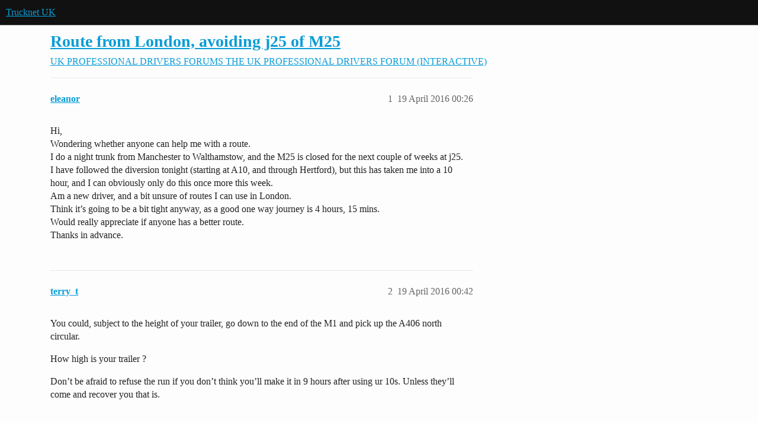

--- FILE ---
content_type: text/html; charset=utf-8
request_url: https://www.trucknetuk.com/t/route-from-london-avoiding-j25-of-m25/118127
body_size: 6040
content:
<!DOCTYPE html>
<html lang="en-GB">
  <head>
    <meta charset="utf-8">
    <title>Route from London, avoiding j25 of M25 - THE UK PROFESSIONAL DRIVERS FORUM (INTERACTIVE) - Trucknet UK</title>
    <meta name="description" content="Hi, 
Wondering whether anyone can help me with a route. 
I do a night trunk from Manchester to Walthamstow, and the M25 is closed for the next couple of weeks at j25. 
I have followed the diversion tonight (starting at A&amp;hellip;">
    <meta name="generator" content="Discourse 2026.1.0-latest - https://github.com/discourse/discourse version f8f53ac5e8e4348ae308fcddc078766463d5e5f3">
<link rel="icon" type="image/png" href="https://europe1.discourse-cdn.com/flex013/uploads/trucknetuk/optimized/1X/c580e172387b97af19fab752275f51554b341ed3_2_32x32.png">
<link rel="apple-touch-icon" type="image/png" href="https://europe1.discourse-cdn.com/flex013/uploads/trucknetuk/optimized/1X/c580e172387b97af19fab752275f51554b341ed3_2_180x180.png">
<meta name="theme-color" media="(prefers-color-scheme: light)" content="#111111">
<meta name="theme-color" media="(prefers-color-scheme: dark)" content="#111111">

<meta name="color-scheme" content="light dark">

<meta name="viewport" content="width=device-width, initial-scale=1.0, minimum-scale=1.0, viewport-fit=cover">
<link rel="canonical" href="https://www.trucknetuk.com/t/route-from-london-avoiding-j25-of-m25/118127" />


<link rel="search" type="application/opensearchdescription+xml" href="https://www.trucknetuk.com/opensearch.xml" title="Trucknet UK Search">

    
    <link href="https://dub1.discourse-cdn.com/flex013/stylesheets/color_definitions_trucknet_7_1_739055dcff411e1c45e718f458a43f231c773c32.css?__ws=www.trucknetuk.com" media="(prefers-color-scheme: light)" rel="stylesheet" class="light-scheme" data-scheme-id="7"/><link href="https://dub1.discourse-cdn.com/flex013/stylesheets/color_definitions_dark_1_1_91443df9add1b7ff0f1b11448fb1eba04b554490.css?__ws=www.trucknetuk.com" media="(prefers-color-scheme: dark)" rel="stylesheet" class="dark-scheme" data-scheme-id="1"/>

<link href="https://dub1.discourse-cdn.com/flex013/stylesheets/common_fa4ec43782a7856ca140c3bf9809a7de83cf0af1.css?__ws=www.trucknetuk.com" media="all" rel="stylesheet" data-target="common"  />

  <link href="https://dub1.discourse-cdn.com/flex013/stylesheets/mobile_fa4ec43782a7856ca140c3bf9809a7de83cf0af1.css?__ws=www.trucknetuk.com" media="(max-width: 39.99999rem)" rel="stylesheet" data-target="mobile"  />
  <link href="https://dub1.discourse-cdn.com/flex013/stylesheets/desktop_fa4ec43782a7856ca140c3bf9809a7de83cf0af1.css?__ws=www.trucknetuk.com" media="(min-width: 40rem)" rel="stylesheet" data-target="desktop"  />



    <link href="https://dub1.discourse-cdn.com/flex013/stylesheets/automation_fa4ec43782a7856ca140c3bf9809a7de83cf0af1.css?__ws=www.trucknetuk.com" media="all" rel="stylesheet" data-target="automation"  />
    <link href="https://dub1.discourse-cdn.com/flex013/stylesheets/chat_fa4ec43782a7856ca140c3bf9809a7de83cf0af1.css?__ws=www.trucknetuk.com" media="all" rel="stylesheet" data-target="chat"  />
    <link href="https://dub1.discourse-cdn.com/flex013/stylesheets/checklist_fa4ec43782a7856ca140c3bf9809a7de83cf0af1.css?__ws=www.trucknetuk.com" media="all" rel="stylesheet" data-target="checklist"  />
    <link href="https://dub1.discourse-cdn.com/flex013/stylesheets/discourse-adplugin_fa4ec43782a7856ca140c3bf9809a7de83cf0af1.css?__ws=www.trucknetuk.com" media="all" rel="stylesheet" data-target="discourse-adplugin"  />
    <link href="https://dub1.discourse-cdn.com/flex013/stylesheets/discourse-ai_fa4ec43782a7856ca140c3bf9809a7de83cf0af1.css?__ws=www.trucknetuk.com" media="all" rel="stylesheet" data-target="discourse-ai"  />
    <link href="https://dub1.discourse-cdn.com/flex013/stylesheets/discourse-cakeday_fa4ec43782a7856ca140c3bf9809a7de83cf0af1.css?__ws=www.trucknetuk.com" media="all" rel="stylesheet" data-target="discourse-cakeday"  />
    <link href="https://dub1.discourse-cdn.com/flex013/stylesheets/discourse-data-explorer_fa4ec43782a7856ca140c3bf9809a7de83cf0af1.css?__ws=www.trucknetuk.com" media="all" rel="stylesheet" data-target="discourse-data-explorer"  />
    <link href="https://dub1.discourse-cdn.com/flex013/stylesheets/discourse-details_fa4ec43782a7856ca140c3bf9809a7de83cf0af1.css?__ws=www.trucknetuk.com" media="all" rel="stylesheet" data-target="discourse-details"  />
    <link href="https://dub1.discourse-cdn.com/flex013/stylesheets/discourse-github_fa4ec43782a7856ca140c3bf9809a7de83cf0af1.css?__ws=www.trucknetuk.com" media="all" rel="stylesheet" data-target="discourse-github"  />
    <link href="https://dub1.discourse-cdn.com/flex013/stylesheets/discourse-lazy-videos_fa4ec43782a7856ca140c3bf9809a7de83cf0af1.css?__ws=www.trucknetuk.com" media="all" rel="stylesheet" data-target="discourse-lazy-videos"  />
    <link href="https://dub1.discourse-cdn.com/flex013/stylesheets/discourse-local-dates_fa4ec43782a7856ca140c3bf9809a7de83cf0af1.css?__ws=www.trucknetuk.com" media="all" rel="stylesheet" data-target="discourse-local-dates"  />
    <link href="https://dub1.discourse-cdn.com/flex013/stylesheets/discourse-narrative-bot_fa4ec43782a7856ca140c3bf9809a7de83cf0af1.css?__ws=www.trucknetuk.com" media="all" rel="stylesheet" data-target="discourse-narrative-bot"  />
    <link href="https://dub1.discourse-cdn.com/flex013/stylesheets/discourse-policy_fa4ec43782a7856ca140c3bf9809a7de83cf0af1.css?__ws=www.trucknetuk.com" media="all" rel="stylesheet" data-target="discourse-policy"  />
    <link href="https://dub1.discourse-cdn.com/flex013/stylesheets/discourse-presence_fa4ec43782a7856ca140c3bf9809a7de83cf0af1.css?__ws=www.trucknetuk.com" media="all" rel="stylesheet" data-target="discourse-presence"  />
    <link href="https://dub1.discourse-cdn.com/flex013/stylesheets/discourse-reactions_fa4ec43782a7856ca140c3bf9809a7de83cf0af1.css?__ws=www.trucknetuk.com" media="all" rel="stylesheet" data-target="discourse-reactions"  />
    <link href="https://dub1.discourse-cdn.com/flex013/stylesheets/discourse-templates_fa4ec43782a7856ca140c3bf9809a7de83cf0af1.css?__ws=www.trucknetuk.com" media="all" rel="stylesheet" data-target="discourse-templates"  />
    <link href="https://dub1.discourse-cdn.com/flex013/stylesheets/discourse-topic-voting_fa4ec43782a7856ca140c3bf9809a7de83cf0af1.css?__ws=www.trucknetuk.com" media="all" rel="stylesheet" data-target="discourse-topic-voting"  />
    <link href="https://dub1.discourse-cdn.com/flex013/stylesheets/footnote_fa4ec43782a7856ca140c3bf9809a7de83cf0af1.css?__ws=www.trucknetuk.com" media="all" rel="stylesheet" data-target="footnote"  />
    <link href="https://dub1.discourse-cdn.com/flex013/stylesheets/hosted-site_fa4ec43782a7856ca140c3bf9809a7de83cf0af1.css?__ws=www.trucknetuk.com" media="all" rel="stylesheet" data-target="hosted-site"  />
    <link href="https://dub1.discourse-cdn.com/flex013/stylesheets/poll_fa4ec43782a7856ca140c3bf9809a7de83cf0af1.css?__ws=www.trucknetuk.com" media="all" rel="stylesheet" data-target="poll"  />
    <link href="https://dub1.discourse-cdn.com/flex013/stylesheets/spoiler-alert_fa4ec43782a7856ca140c3bf9809a7de83cf0af1.css?__ws=www.trucknetuk.com" media="all" rel="stylesheet" data-target="spoiler-alert"  />
    <link href="https://dub1.discourse-cdn.com/flex013/stylesheets/chat_mobile_fa4ec43782a7856ca140c3bf9809a7de83cf0af1.css?__ws=www.trucknetuk.com" media="(max-width: 39.99999rem)" rel="stylesheet" data-target="chat_mobile"  />
    <link href="https://dub1.discourse-cdn.com/flex013/stylesheets/discourse-ai_mobile_fa4ec43782a7856ca140c3bf9809a7de83cf0af1.css?__ws=www.trucknetuk.com" media="(max-width: 39.99999rem)" rel="stylesheet" data-target="discourse-ai_mobile"  />
    <link href="https://dub1.discourse-cdn.com/flex013/stylesheets/discourse-reactions_mobile_fa4ec43782a7856ca140c3bf9809a7de83cf0af1.css?__ws=www.trucknetuk.com" media="(max-width: 39.99999rem)" rel="stylesheet" data-target="discourse-reactions_mobile"  />
    <link href="https://dub1.discourse-cdn.com/flex013/stylesheets/discourse-topic-voting_mobile_fa4ec43782a7856ca140c3bf9809a7de83cf0af1.css?__ws=www.trucknetuk.com" media="(max-width: 39.99999rem)" rel="stylesheet" data-target="discourse-topic-voting_mobile"  />
    <link href="https://dub1.discourse-cdn.com/flex013/stylesheets/chat_desktop_fa4ec43782a7856ca140c3bf9809a7de83cf0af1.css?__ws=www.trucknetuk.com" media="(min-width: 40rem)" rel="stylesheet" data-target="chat_desktop"  />
    <link href="https://dub1.discourse-cdn.com/flex013/stylesheets/discourse-ai_desktop_fa4ec43782a7856ca140c3bf9809a7de83cf0af1.css?__ws=www.trucknetuk.com" media="(min-width: 40rem)" rel="stylesheet" data-target="discourse-ai_desktop"  />
    <link href="https://dub1.discourse-cdn.com/flex013/stylesheets/discourse-reactions_desktop_fa4ec43782a7856ca140c3bf9809a7de83cf0af1.css?__ws=www.trucknetuk.com" media="(min-width: 40rem)" rel="stylesheet" data-target="discourse-reactions_desktop"  />
    <link href="https://dub1.discourse-cdn.com/flex013/stylesheets/discourse-topic-voting_desktop_fa4ec43782a7856ca140c3bf9809a7de83cf0af1.css?__ws=www.trucknetuk.com" media="(min-width: 40rem)" rel="stylesheet" data-target="discourse-topic-voting_desktop"  />
    <link href="https://dub1.discourse-cdn.com/flex013/stylesheets/poll_desktop_fa4ec43782a7856ca140c3bf9809a7de83cf0af1.css?__ws=www.trucknetuk.com" media="(min-width: 40rem)" rel="stylesheet" data-target="poll_desktop"  />

  <link href="https://dub1.discourse-cdn.com/flex013/stylesheets/common_theme_3_ee4fe908c15bb86c56d83eee286b797e331d12d6.css?__ws=www.trucknetuk.com" media="all" rel="stylesheet" data-target="common_theme" data-theme-id="3" data-theme-name="category banners"/>
<link href="https://dub1.discourse-cdn.com/flex013/stylesheets/common_theme_1_ec8cecb6c1888aaa0c77d96e6550c4d2f25c2038.css?__ws=www.trucknetuk.com" media="all" rel="stylesheet" data-target="common_theme" data-theme-id="1" data-theme-name="default"/>
    
    

    <script defer="" src="https://dub1.discourse-cdn.com/flex013/theme-javascripts/b239d71de6cdb9010aea34f83bcd26788c0f883a.js?__ws=www.trucknetuk.com" data-theme-id="1" nonce="MRXoFmB34t8vED1MIT0XhpxtJ"></script>

<script defer="" src="https://dub1.discourse-cdn.com/flex013/theme-javascripts/cf98a58f6769f68d2936d9f89abaa759238411cf.js?__ws=www.trucknetuk.com" data-theme-id="1" nonce="MRXoFmB34t8vED1MIT0XhpxtJ"></script>








    
        <link rel="alternate nofollow" type="application/rss+xml" title="RSS feed of &#39;Route from London, avoiding j25 of M25&#39;" href="https://www.trucknetuk.com/t/route-from-london-avoiding-j25-of-m25/118127.rss" />
    <meta property="og:site_name" content="Trucknet UK" />
<meta property="og:type" content="website" />
<meta name="twitter:card" content="summary" />
<meta name="twitter:image" content="https://europe1.discourse-cdn.com/flex013/uploads/trucknetuk/original/1X/c580e172387b97af19fab752275f51554b341ed3.png" />
<meta property="og:image" content="https://europe1.discourse-cdn.com/flex013/uploads/trucknetuk/original/1X/c580e172387b97af19fab752275f51554b341ed3.png" />
<meta property="og:url" content="https://www.trucknetuk.com/t/route-from-london-avoiding-j25-of-m25/118127" />
<meta name="twitter:url" content="https://www.trucknetuk.com/t/route-from-london-avoiding-j25-of-m25/118127" />
<meta property="og:title" content="Route from London, avoiding j25 of M25" />
<meta name="twitter:title" content="Route from London, avoiding j25 of M25" />
<meta property="og:description" content="Hi,  Wondering whether anyone can help me with a route.  I do a night trunk from Manchester to Walthamstow, and the M25 is closed for the next couple of weeks at j25.  I have followed the diversion tonight (starting at A10, and through Hertford), but this has taken me into a 10 hour, and I can obviously only do this once more this week.  Am a new driver, and a bit unsure of routes I can use in London.  Think it’s going to be a bit tight anyway, as a good one way journey is 4 hours, 15 mins.  Wou..." />
<meta name="twitter:description" content="Hi,  Wondering whether anyone can help me with a route.  I do a night trunk from Manchester to Walthamstow, and the M25 is closed for the next couple of weeks at j25.  I have followed the diversion tonight (starting at A10, and through Hertford), but this has taken me into a 10 hour, and I can obviously only do this once more this week.  Am a new driver, and a bit unsure of routes I can use in London.  Think it’s going to be a bit tight anyway, as a good one way journey is 4 hours, 15 mins.  Wou..." />
<meta property="og:article:section" content="UK PROFESSIONAL DRIVERS FORUMS" />
<meta property="og:article:section:color" content="111111" />
<meta property="og:article:section" content="THE UK PROFESSIONAL DRIVERS FORUM (INTERACTIVE)" />
<meta property="og:article:section:color" content="F1592A" />
<meta property="article:published_time" content="2016-04-19T00:26:43+00:00" />
<meta property="og:ignore_canonical" content="true" />


    
  </head>
  <body class="crawler ">
    
    <header>
  <a href="/">Trucknet UK</a>
</header>

    <div id="main-outlet" class="wrap" role="main">
        <div id="topic-title">
    <h1>
      <a href="/t/route-from-london-avoiding-j25-of-m25/118127">Route from London, avoiding j25 of M25</a>
    </h1>

      <div class="topic-category" itemscope itemtype="http://schema.org/BreadcrumbList">
          <span itemprop="itemListElement" itemscope itemtype="http://schema.org/ListItem">
            <a href="/c/uk-professional-drivers-forums/29" class="badge-wrapper bullet" itemprop="item">
              <span class='badge-category-bg' style='background-color: #111111'></span>
              <span class='badge-category clear-badge'>
                <span class='category-name' itemprop='name'>UK PROFESSIONAL DRIVERS FORUMS</span>
              </span>
            </a>
            <meta itemprop="position" content="1" />
          </span>
          <span itemprop="itemListElement" itemscope itemtype="http://schema.org/ListItem">
            <a href="/c/uk-professional-drivers-forums/the-uk-professional-drivers-forum-interactive/15" class="badge-wrapper bullet" itemprop="item">
              <span class='badge-category-bg' style='background-color: #F1592A'></span>
              <span class='badge-category clear-badge'>
                <span class='category-name' itemprop='name'>THE UK PROFESSIONAL DRIVERS FORUM (INTERACTIVE)</span>
              </span>
            </a>
            <meta itemprop="position" content="2" />
          </span>
      </div>

  </div>

  

    <div itemscope itemtype='http://schema.org/DiscussionForumPosting'>
      <meta itemprop='headline' content='Route from London, avoiding j25 of M25'>
      <link itemprop='url' href='https://www.trucknetuk.com/t/route-from-london-avoiding-j25-of-m25/118127'>
      <meta itemprop='datePublished' content='2016-04-19T00:26:43Z'>
        <meta itemprop='articleSection' content='THE UK PROFESSIONAL DRIVERS FORUM (INTERACTIVE)'>
      <meta itemprop='keywords' content=''>
      <div itemprop='publisher' itemscope itemtype="http://schema.org/Organization">
        <meta itemprop='name' content='DVV Media International'>
          <div itemprop='logo' itemscope itemtype="http://schema.org/ImageObject">
            <meta itemprop='url' content='https://europe1.discourse-cdn.com/flex013/uploads/trucknetuk/original/1X/750cb152c9725c6b5734ebb5b6f1a312fe2f452e.png'>
          </div>
      </div>


          <div id='post_1'  class='topic-body crawler-post'>
            <div class='crawler-post-meta'>
              <span class="creator" itemprop="author" itemscope itemtype="http://schema.org/Person">
                <a itemprop="url" rel='nofollow' href='https://www.trucknetuk.com/u/eleanor'><span itemprop='name'>eleanor</span></a>
                
              </span>

                <link itemprop="mainEntityOfPage" href="https://www.trucknetuk.com/t/route-from-london-avoiding-j25-of-m25/118127">


              <span class="crawler-post-infos">
                  <time  datetime='2016-04-19T00:26:43Z' class='post-time'>
                    19 April 2016 00:26
                  </time>
                  <meta itemprop='dateModified' content='2016-04-19T00:26:43Z'>
              <span itemprop='position'>1</span>
              </span>
            </div>
            <div class='post' itemprop='text'>
              <p>Hi,<br>
Wondering whether anyone can help me with a route.<br>
I do a night trunk from Manchester to Walthamstow, and the M25 is closed for the next couple of weeks at j25.<br>
I have followed the diversion tonight (starting at A10, and through Hertford), but this has taken me into a 10 hour, and I can obviously only do this once more this week.<br>
Am a new driver, and a bit unsure of routes I can use in London.<br>
Think it’s going to be a bit tight anyway, as a good one way journey is 4 hours, 15 mins.<br>
Would really appreciate if anyone has a better route.<br>
Thanks in advance.</p>
            </div>

            <div itemprop="interactionStatistic" itemscope itemtype="http://schema.org/InteractionCounter">
              <meta itemprop="interactionType" content="http://schema.org/LikeAction"/>
              <meta itemprop="userInteractionCount" content="0" />
              <span class='post-likes'></span>
            </div>


            
          </div>
          <div id='post_2' itemprop='comment' itemscope itemtype='http://schema.org/Comment' class='topic-body crawler-post'>
            <div class='crawler-post-meta'>
              <span class="creator" itemprop="author" itemscope itemtype="http://schema.org/Person">
                <a itemprop="url" rel='nofollow' href='https://www.trucknetuk.com/u/terry_t'><span itemprop='name'>terry_t</span></a>
                
              </span>



              <span class="crawler-post-infos">
                  <time itemprop='datePublished' datetime='2016-04-19T00:42:27Z' class='post-time'>
                    19 April 2016 00:42
                  </time>
                  <meta itemprop='dateModified' content='2016-04-19T00:42:27Z'>
              <span itemprop='position'>2</span>
              </span>
            </div>
            <div class='post' itemprop='text'>
              <p>You could, subject to the height of your trailer, go down to the end of the M1 and pick up the A406 north circular.</p>
<p>How high is your trailer ?</p>
<p>Don’t be afraid to refuse the run if you don’t think you’ll make it in 9 hours after using ur 10s. Unless they’ll come and recover you that is.</p>
            </div>

            <div itemprop="interactionStatistic" itemscope itemtype="http://schema.org/InteractionCounter">
              <meta itemprop="interactionType" content="http://schema.org/LikeAction"/>
              <meta itemprop="userInteractionCount" content="0" />
              <span class='post-likes'></span>
            </div>


            
          </div>
          <div id='post_3' itemprop='comment' itemscope itemtype='http://schema.org/Comment' class='topic-body crawler-post'>
            <div class='crawler-post-meta'>
              <span class="creator" itemprop="author" itemscope itemtype="http://schema.org/Person">
                <a itemprop="url" rel='nofollow' href='https://www.trucknetuk.com/u/eleanor'><span itemprop='name'>eleanor</span></a>
                
              </span>



              <span class="crawler-post-infos">
                  <time itemprop='datePublished' datetime='2016-04-19T00:53:16Z' class='post-time'>
                    19 April 2016 00:53
                  </time>
                  <meta itemprop='dateModified' content='2016-04-19T00:53:16Z'>
              <span itemprop='position'>3</span>
              </span>
            </div>
            <div class='post' itemprop='text'>
              <p>I’m running at 14’9".<br>
It’s only on the return to Manchester that I’ll need it. Will give that route a go tomorrow, but will let the boss that they might need to get somebody else to do the route for the rest of the week - I’m pretty sure there is an M1 closure towards the end of the week, and they’ll probably be something else on the m6, between 18 and 21.<br>
The boss is good, so it won’t be a problem - just trying to check alternatives first.<br>
Thank you very much for your help.</p>
            </div>

            <div itemprop="interactionStatistic" itemscope itemtype="http://schema.org/InteractionCounter">
              <meta itemprop="interactionType" content="http://schema.org/LikeAction"/>
              <meta itemprop="userInteractionCount" content="0" />
              <span class='post-likes'></span>
            </div>


            
          </div>
          <div id='post_4' itemprop='comment' itemscope itemtype='http://schema.org/Comment' class='topic-body crawler-post'>
            <div class='crawler-post-meta'>
              <span class="creator" itemprop="author" itemscope itemtype="http://schema.org/Person">
                <a itemprop="url" rel='nofollow' href='https://www.trucknetuk.com/u/sedriver'><span itemprop='name'>sedriver</span></a>
                
              </span>



              <span class="crawler-post-infos">
                  <time itemprop='datePublished' datetime='2016-04-19T01:50:23Z' class='post-time'>
                    19 April 2016 01:50
                  </time>
                  <meta itemprop='dateModified' content='2016-04-19T01:50:23Z'>
              <span itemprop='position'>4</span>
              </span>
            </div>
            <div class='post' itemprop='text'>
              <p>On a night run, I’d be going straight down the M1 then A406 E/B to Walthamstow anyway, providing you are under 15’6" (4.7M)</p>
            </div>

            <div itemprop="interactionStatistic" itemscope itemtype="http://schema.org/InteractionCounter">
              <meta itemprop="interactionType" content="http://schema.org/LikeAction"/>
              <meta itemprop="userInteractionCount" content="0" />
              <span class='post-likes'></span>
            </div>


            
          </div>
          <div id='post_5' itemprop='comment' itemscope itemtype='http://schema.org/Comment' class='topic-body crawler-post'>
            <div class='crawler-post-meta'>
              <span class="creator" itemprop="author" itemscope itemtype="http://schema.org/Person">
                <a itemprop="url" rel='nofollow' href='https://www.trucknetuk.com/u/f-reds'><span itemprop='name'>f-reds</span></a>
                
              </span>



              <span class="crawler-post-infos">
                  <time itemprop='datePublished' datetime='2016-04-19T03:32:23Z' class='post-time'>
                    19 April 2016 03:32
                  </time>
                  <meta itemprop='dateModified' content='2016-04-19T03:32:23Z'>
              <span itemprop='position'>5</span>
              </span>
            </div>
            <div class='post' itemprop='text'>
              <blockquote>
<p>SEDriver:<br>
On a night run, I’d be going straight down the M1 then A406 E/B to Walthamstow anyway, providing you are under 15’6" (4.7M)</p>
</blockquote>
<p>+1 shouldn’t add significantly to your time either I wouldn’t have thought.</p>
            </div>

            <div itemprop="interactionStatistic" itemscope itemtype="http://schema.org/InteractionCounter">
              <meta itemprop="interactionType" content="http://schema.org/LikeAction"/>
              <meta itemprop="userInteractionCount" content="0" />
              <span class='post-likes'></span>
            </div>


            
          </div>
          <div id='post_6' itemprop='comment' itemscope itemtype='http://schema.org/Comment' class='topic-body crawler-post'>
            <div class='crawler-post-meta'>
              <span class="creator" itemprop="author" itemscope itemtype="http://schema.org/Person">
                <a itemprop="url" rel='nofollow' href='https://www.trucknetuk.com/u/immigrant'><span itemprop='name'>immigrant</span></a>
                
              </span>



              <span class="crawler-post-infos">
                  <time itemprop='datePublished' datetime='2016-04-19T04:12:51Z' class='post-time'>
                    19 April 2016 04:12
                  </time>
                  <meta itemprop='dateModified' content='2016-04-19T04:12:51Z'>
              <span itemprop='position'>6</span>
              </span>
            </div>
            <div class='post' itemprop='text'>
              <p>fastest Route may be Man/ste B/ham-M40-A40-North Circular</p>
            </div>

            <div itemprop="interactionStatistic" itemscope itemtype="http://schema.org/InteractionCounter">
              <meta itemprop="interactionType" content="http://schema.org/LikeAction"/>
              <meta itemprop="userInteractionCount" content="0" />
              <span class='post-likes'></span>
            </div>


            
          </div>
          <div id='post_7' itemprop='comment' itemscope itemtype='http://schema.org/Comment' class='topic-body crawler-post'>
            <div class='crawler-post-meta'>
              <span class="creator" itemprop="author" itemscope itemtype="http://schema.org/Person">
                <a itemprop="url" rel='nofollow' href='https://www.trucknetuk.com/u/ovlov_jay'><span itemprop='name'>ovlov_jay</span></a>
                
              </span>



              <span class="crawler-post-infos">
                  <time itemprop='datePublished' datetime='2016-04-19T04:18:41Z' class='post-time'>
                    19 April 2016 04:18
                  </time>
                  <meta itemprop='dateModified' content='2016-04-19T04:18:41Z'>
              <span itemprop='position'>7</span>
              </span>
            </div>
            <div class='post' itemprop='text'>
              <blockquote>
<p>Immigrant:<br>
fastest Route may be Man/ste B/ham-M40-A50-North Circular</p>
</blockquote>
<p>Think you mean the A40. Always use the A406 overnight for east London to the north routes. Quickest by far</p>
            </div>

            <div itemprop="interactionStatistic" itemscope itemtype="http://schema.org/InteractionCounter">
              <meta itemprop="interactionType" content="http://schema.org/LikeAction"/>
              <meta itemprop="userInteractionCount" content="0" />
              <span class='post-likes'></span>
            </div>


            
          </div>
          <div id='post_8' itemprop='comment' itemscope itemtype='http://schema.org/Comment' class='topic-body crawler-post'>
            <div class='crawler-post-meta'>
              <span class="creator" itemprop="author" itemscope itemtype="http://schema.org/Person">
                <a itemprop="url" rel='nofollow' href='https://www.trucknetuk.com/u/immigrant'><span itemprop='name'>immigrant</span></a>
                
              </span>



              <span class="crawler-post-infos">
                  <time itemprop='datePublished' datetime='2016-04-19T06:18:06Z' class='post-time'>
                    19 April 2016 06:18
                  </time>
                  <meta itemprop='dateModified' content='2016-04-19T06:18:06Z'>
              <span itemprop='position'>8</span>
              </span>
            </div>
            <div class='post' itemprop='text'>
              <blockquote>
<p>OVLOV JAY:</p>
<blockquote>
<p>Immigrant:<br>
fastest Route may be Man/ste B/ham-M40-A40-North Circular</p>
</blockquote>
<p>Think you mean the A40. Always use the A406 overnight for east London to the north routes. Quickest by far</p>
</blockquote>
<p>Sorry, sorted it</p>
            </div>

            <div itemprop="interactionStatistic" itemscope itemtype="http://schema.org/InteractionCounter">
              <meta itemprop="interactionType" content="http://schema.org/LikeAction"/>
              <meta itemprop="userInteractionCount" content="0" />
              <span class='post-likes'></span>
            </div>


            
          </div>
          <div id='post_9' itemprop='comment' itemscope itemtype='http://schema.org/Comment' class='topic-body crawler-post'>
            <div class='crawler-post-meta'>
              <span class="creator" itemprop="author" itemscope itemtype="http://schema.org/Person">
                <a itemprop="url" rel='nofollow' href='https://www.trucknetuk.com/u/eleanor'><span itemprop='name'>eleanor</span></a>
                
              </span>



              <span class="crawler-post-infos">
                  <time itemprop='datePublished' datetime='2016-04-19T12:53:32Z' class='post-time'>
                    19 April 2016 12:53
                  </time>
                  <meta itemprop='dateModified' content='2016-04-19T12:53:32Z'>
              <span itemprop='position'>9</span>
              </span>
            </div>
            <div class='post' itemprop='text'>
              <p>Thank you everyone, for your help - will give it a try tonight.</p>
            </div>

            <div itemprop="interactionStatistic" itemscope itemtype="http://schema.org/InteractionCounter">
              <meta itemprop="interactionType" content="http://schema.org/LikeAction"/>
              <meta itemprop="userInteractionCount" content="0" />
              <span class='post-likes'></span>
            </div>


            
          </div>
          <div id='post_10' itemprop='comment' itemscope itemtype='http://schema.org/Comment' class='topic-body crawler-post'>
            <div class='crawler-post-meta'>
              <span class="creator" itemprop="author" itemscope itemtype="http://schema.org/Person">
                <a itemprop="url" rel='nofollow' href='https://www.trucknetuk.com/u/chester1'><span itemprop='name'>chester1</span></a>
                
              </span>



              <span class="crawler-post-infos">
                  <time itemprop='datePublished' datetime='2016-04-19T17:18:02Z' class='post-time'>
                    19 April 2016 17:18
                  </time>
                  <meta itemprop='dateModified' content='2016-04-19T17:18:02Z'>
              <span itemprop='position'>10</span>
              </span>
            </div>
            <div class='post' itemprop='text'>
              <p>Going across the a14 and down the M11 will only add 10 mins to your journey</p>
            </div>

            <div itemprop="interactionStatistic" itemscope itemtype="http://schema.org/InteractionCounter">
              <meta itemprop="interactionType" content="http://schema.org/LikeAction"/>
              <meta itemprop="userInteractionCount" content="0" />
              <span class='post-likes'></span>
            </div>


            
          </div>
          <div id='post_11' itemprop='comment' itemscope itemtype='http://schema.org/Comment' class='topic-body crawler-post'>
            <div class='crawler-post-meta'>
              <span class="creator" itemprop="author" itemscope itemtype="http://schema.org/Person">
                <a itemprop="url" rel='nofollow' href='https://www.trucknetuk.com/u/tango_boy'><span itemprop='name'>tango_boy</span></a>
                
              </span>



              <span class="crawler-post-infos">
                  <time itemprop='datePublished' datetime='2016-04-19T18:55:33Z' class='post-time'>
                    19 April 2016 18:55
                  </time>
                  <meta itemprop='dateModified' content='2016-04-19T18:55:33Z'>
              <span itemprop='position'>11</span>
              </span>
            </div>
            <div class='post' itemprop='text'>
              <blockquote>
<p>chester1:<br>
Going across the a14 and down the M11 will only add 10 mins to your journey</p>
</blockquote>
<p>Are you sure, i’m not convinced!!!<br>
From my yard to the M25 is 1hr 40 mins.<br>
From my yard to Cambridge services is 1hr 30 mins.<br>
It’s a lot shorter from the M1 to the M11 than Cambridge services to the M11.</p>
            </div>

            <div itemprop="interactionStatistic" itemscope itemtype="http://schema.org/InteractionCounter">
              <meta itemprop="interactionType" content="http://schema.org/LikeAction"/>
              <meta itemprop="userInteractionCount" content="0" />
              <span class='post-likes'></span>
            </div>


            
          </div>
          <div id='post_12' itemprop='comment' itemscope itemtype='http://schema.org/Comment' class='topic-body crawler-post'>
            <div class='crawler-post-meta'>
              <span class="creator" itemprop="author" itemscope itemtype="http://schema.org/Person">
                <a itemprop="url" rel='nofollow' href='https://www.trucknetuk.com/u/dsbu'><span itemprop='name'>dsbu</span></a>
                
              </span>



              <span class="crawler-post-infos">
                  <time itemprop='datePublished' datetime='2016-04-20T06:41:10Z' class='post-time'>
                    20 April 2016 06:41
                  </time>
                  <meta itemprop='dateModified' content='2016-04-20T06:41:10Z'>
              <span itemprop='position'>12</span>
              </span>
            </div>
            <div class='post' itemprop='text'>
              <p>M40 j1a-j1 has been closed overnight, as has the A40 closer into London.<br>
M1/A406 is a good call, so long as you are not too tall, as it’s pretty clear through the night.</p>
<p>If the A14 is open, then the A14/M11 is a good call too, as likely to be less of a ball ache than the diversions when the M1 is closed from J12 down (for J11a) or for sign washing or whatever else they seem to shut down the motorway network for this week!</p>
            </div>

            <div itemprop="interactionStatistic" itemscope itemtype="http://schema.org/InteractionCounter">
              <meta itemprop="interactionType" content="http://schema.org/LikeAction"/>
              <meta itemprop="userInteractionCount" content="0" />
              <span class='post-likes'></span>
            </div>


            
          </div>
          <div id='post_13' itemprop='comment' itemscope itemtype='http://schema.org/Comment' class='topic-body crawler-post'>
            <div class='crawler-post-meta'>
              <span class="creator" itemprop="author" itemscope itemtype="http://schema.org/Person">
                <a itemprop="url" rel='nofollow' href='https://www.trucknetuk.com/u/eleanor'><span itemprop='name'>eleanor</span></a>
                
              </span>



              <span class="crawler-post-infos">
                  <time itemprop='datePublished' datetime='2016-04-20T16:24:31Z' class='post-time'>
                    20 April 2016 16:24
                  </time>
                  <meta itemprop='dateModified' content='2016-04-20T16:24:31Z'>
              <span itemprop='position'>13</span>
              </span>
            </div>
            <div class='post' itemprop='text'>
              <p>Thanks for the help. I did the North Circular, but think I made a bit of a mistake as I joined the A1 before trying to join the M1 - the slip road was closed. The diversion didn’t add too much time, but the scenic (not) diversion through Bedfordshire (M1 shut at j10) left me getting back to the yard with 1 minute to spare!</p>
            </div>

            <div itemprop="interactionStatistic" itemscope itemtype="http://schema.org/InteractionCounter">
              <meta itemprop="interactionType" content="http://schema.org/LikeAction"/>
              <meta itemprop="userInteractionCount" content="0" />
              <span class='post-likes'></span>
            </div>


            
          </div>
          <div id='post_14' itemprop='comment' itemscope itemtype='http://schema.org/Comment' class='topic-body crawler-post'>
            <div class='crawler-post-meta'>
              <span class="creator" itemprop="author" itemscope itemtype="http://schema.org/Person">
                <a itemprop="url" rel='nofollow' href='https://www.trucknetuk.com/u/halewood'><span itemprop='name'>halewood</span></a>
                
              </span>



              <span class="crawler-post-infos">
                  <time itemprop='datePublished' datetime='2016-04-20T16:46:58Z' class='post-time'>
                    20 April 2016 16:46
                  </time>
                  <meta itemprop='dateModified' content='2016-04-20T16:46:58Z'>
              <span itemprop='position'>14</span>
              </span>
            </div>
            <div class='post' itemprop='text'>
              <blockquote>
<p>chester1:<br>
Going across the a14 and down the M11 will only add 10 mins to your journey</p>
</blockquote>
<p>That right? Doesn’t sound it at all.A14 seems to last forever!!</p>
            </div>

            <div itemprop="interactionStatistic" itemscope itemtype="http://schema.org/InteractionCounter">
              <meta itemprop="interactionType" content="http://schema.org/LikeAction"/>
              <meta itemprop="userInteractionCount" content="0" />
              <span class='post-likes'></span>
            </div>


            
          </div>
          <div id='post_15' itemprop='comment' itemscope itemtype='http://schema.org/Comment' class='topic-body crawler-post'>
            <div class='crawler-post-meta'>
              <span class="creator" itemprop="author" itemscope itemtype="http://schema.org/Person">
                <a itemprop="url" rel='nofollow' href='https://www.trucknetuk.com/u/night-and-day'><span itemprop='name'>night-and-day</span></a>
                
              </span>



              <span class="crawler-post-infos">
                  <time itemprop='datePublished' datetime='2016-04-21T12:58:52Z' class='post-time'>
                    21 April 2016 12:58
                  </time>
                  <meta itemprop='dateModified' content='2016-04-21T12:58:52Z'>
              <span itemprop='position'>15</span>
              </span>
            </div>
            <div class='post' itemprop='text'>
              <blockquote>
<p>halewood:</p>
<blockquote>
<p>chester1:<br>
Going across the a14 and down the M11 will only add 10 mins to your journey</p>
</blockquote>
<p>That right? Doesn’t sound it at all.A14 seems to last forever!!</p>
</blockquote>
<p>It’s 15 miles further up the M11, but more often than not it’s quicker</p>
            </div>

            <div itemprop="interactionStatistic" itemscope itemtype="http://schema.org/InteractionCounter">
              <meta itemprop="interactionType" content="http://schema.org/LikeAction"/>
              <meta itemprop="userInteractionCount" content="0" />
              <span class='post-likes'></span>
            </div>


            
          </div>
          <div id='post_16' itemprop='comment' itemscope itemtype='http://schema.org/Comment' class='topic-body crawler-post'>
            <div class='crawler-post-meta'>
              <span class="creator" itemprop="author" itemscope itemtype="http://schema.org/Person">
                <a itemprop="url" rel='nofollow' href='https://www.trucknetuk.com/u/terry_t'><span itemprop='name'>terry_t</span></a>
                
              </span>



              <span class="crawler-post-infos">
                  <time itemprop='datePublished' datetime='2016-04-23T18:42:18Z' class='post-time'>
                    23 April 2016 18:42
                  </time>
                  <meta itemprop='dateModified' content='2016-04-23T18:42:18Z'>
              <span itemprop='position'>16</span>
              </span>
            </div>
            <div class='post' itemprop='text'>
              <blockquote>
<p>Eleanor:<br>
Thanks for the help. I did the North Circular, but think I made a bit of a mistake as I joined the A1 before trying to join the M1 - the slip road was closed. The diversion didn’t add too much time, but the scenic (not) diversion through Bedfordshire (M1 shut at j10) left me getting back to the yard with 1 minute to spare!</p>
</blockquote>
<p>So which way did you actually go, start to finish ?</p>
            </div>

            <div itemprop="interactionStatistic" itemscope itemtype="http://schema.org/InteractionCounter">
              <meta itemprop="interactionType" content="http://schema.org/LikeAction"/>
              <meta itemprop="userInteractionCount" content="0" />
              <span class='post-likes'></span>
            </div>


            
          </div>
          <div id='post_17' itemprop='comment' itemscope itemtype='http://schema.org/Comment' class='topic-body crawler-post'>
            <div class='crawler-post-meta'>
              <span class="creator" itemprop="author" itemscope itemtype="http://schema.org/Person">
                <a itemprop="url" rel='nofollow' href='https://www.trucknetuk.com/u/eleanor'><span itemprop='name'>eleanor</span></a>
                
              </span>



              <span class="crawler-post-infos">
                  <time itemprop='datePublished' datetime='2016-04-24T17:49:52Z' class='post-time'>
                    24 April 2016 17:49
                  </time>
                  <meta itemprop='dateModified' content='2016-04-24T17:49:52Z'>
              <span itemprop='position'>17</span>
              </span>
            </div>
            <div class='post' itemprop='text'>
              <p>I went in my usual way - m25, off at j25, then A10, A1055, but coming back was a nightmare. Went to the end of the north circular, and M1 was closed, so followed diversion. The A1 went down to one lane, and the next 2 junctions onto the M1 were closed.<br>
Think I might try the official diversion from the M25 up the A10, tomorrow night, and see if that fares better than last Monday.</p>
            </div>

            <div itemprop="interactionStatistic" itemscope itemtype="http://schema.org/InteractionCounter">
              <meta itemprop="interactionType" content="http://schema.org/LikeAction"/>
              <meta itemprop="userInteractionCount" content="0" />
              <span class='post-likes'></span>
            </div>


            
          </div>
          <div id='post_18' itemprop='comment' itemscope itemtype='http://schema.org/Comment' class='topic-body crawler-post'>
            <div class='crawler-post-meta'>
              <span class="creator" itemprop="author" itemscope itemtype="http://schema.org/Person">
                <a itemprop="url" rel='nofollow' href='https://www.trucknetuk.com/u/terry_t'><span itemprop='name'>terry_t</span></a>
                
              </span>



              <span class="crawler-post-infos">
                  <time itemprop='datePublished' datetime='2016-04-30T12:30:55Z' class='post-time'>
                    30 April 2016 12:30
                  </time>
                  <meta itemprop='dateModified' content='2016-04-30T12:30:55Z'>
              <span itemprop='position'>18</span>
              </span>
            </div>
            <div class='post' itemprop='text'>
              <p>They really screw you with night closures these days. With the M1 closed at Staples Corner and at J10 I’d have probably carried on round to Hangar Lane on the A406 and gone up the M40.</p>
            </div>

            <div itemprop="interactionStatistic" itemscope itemtype="http://schema.org/InteractionCounter">
              <meta itemprop="interactionType" content="http://schema.org/LikeAction"/>
              <meta itemprop="userInteractionCount" content="0" />
              <span class='post-likes'></span>
            </div>


            
          </div>
          <div id='post_19' itemprop='comment' itemscope itemtype='http://schema.org/Comment' class='topic-body crawler-post'>
            <div class='crawler-post-meta'>
              <span class="creator" itemprop="author" itemscope itemtype="http://schema.org/Person">
                <a itemprop="url" rel='nofollow' href='https://www.trucknetuk.com/u/eleanor'><span itemprop='name'>eleanor</span></a>
                
              </span>



              <span class="crawler-post-infos">
                  <time itemprop='datePublished' datetime='2016-04-30T20:59:13Z' class='post-time'>
                    30 April 2016 20:59
                  </time>
                  <meta itemprop='dateModified' content='2016-04-30T20:59:13Z'>
              <span itemprop='position'>19</span>
              </span>
            </div>
            <div class='post' itemprop='text'>
              <p>Thankfully the M25 junction is now open. M1 north is still shut up to J4, until the middle of May.<br>
Nearly got caught on the M1 last night as there were 45 minutes delays between 14 and 13. Decided to park up at Watford gap for just over an hour, for it to clear. It was either that or having to take a 9 hours, and losing my Saturday. The joy of a run which is 4 hours, 15 minutes - not much room for delays on that.</p>
            </div>

            <div itemprop="interactionStatistic" itemscope itemtype="http://schema.org/InteractionCounter">
              <meta itemprop="interactionType" content="http://schema.org/LikeAction"/>
              <meta itemprop="userInteractionCount" content="0" />
              <span class='post-likes'></span>
            </div>


            
          </div>
          <div id='post_20' itemprop='comment' itemscope itemtype='http://schema.org/Comment' class='topic-body crawler-post'>
            <div class='crawler-post-meta'>
              <span class="creator" itemprop="author" itemscope itemtype="http://schema.org/Person">
                <a itemprop="url" rel='nofollow' href='https://www.trucknetuk.com/u/chester1'><span itemprop='name'>chester1</span></a>
                
              </span>



              <span class="crawler-post-infos">
                  <time itemprop='datePublished' datetime='2016-05-02T14:55:28Z' class='post-time'>
                    2 May 2016 14:55
                  </time>
                  <meta itemprop='dateModified' content='2016-05-02T14:55:28Z'>
              <span itemprop='position'>20</span>
              </span>
            </div>
            <div class='post' itemprop='text'>
              <blockquote>
<p>Night-and-day:</p>
<blockquote>
<p>halewood:</p>
<blockquote>
<p>chester1:<br>
Going across the a14 and down the M11 will only add 10 mins to your journey</p>
</blockquote>
<p>That right? Doesn’t sound it at all.A14 seems to last forever!!</p>
</blockquote>
<p>It’s 15 miles further up the M11, but more often than not it’s quicker</p>
</blockquote>
<p>Quicker if m1 or 25 knackered not under normal traffic it’s just an alternative which isn’t that much longer . Yes 10 mins a bit optimistic but still no more than 20</p>
            </div>

            <div itemprop="interactionStatistic" itemscope itemtype="http://schema.org/InteractionCounter">
              <meta itemprop="interactionType" content="http://schema.org/LikeAction"/>
              <meta itemprop="userInteractionCount" content="0" />
              <span class='post-likes'></span>
            </div>


            
          </div>
    </div>


    




    </div>
    <footer class="container wrap">
  <nav class='crawler-nav'>
    <ul>
      <li itemscope itemtype='http://schema.org/SiteNavigationElement'>
        <span itemprop='name'>
          <a href='/' itemprop="url">Home </a>
        </span>
      </li>
      <li itemscope itemtype='http://schema.org/SiteNavigationElement'>
        <span itemprop='name'>
          <a href='/categories' itemprop="url">Categories </a>
        </span>
      </li>
      <li itemscope itemtype='http://schema.org/SiteNavigationElement'>
        <span itemprop='name'>
          <a href='/guidelines' itemprop="url">Guidelines </a>
        </span>
      </li>
        <li itemscope itemtype='http://schema.org/SiteNavigationElement'>
          <span itemprop='name'>
            <a href='https://www.trucknetuk.com/t/forum-rules-and-sanction-system/180761' itemprop="url">Terms of Service </a>
          </span>
        </li>
        <li itemscope itemtype='http://schema.org/SiteNavigationElement'>
          <span itemprop='name'>
            <a href='https://www.dvvmediainternational.com/policies1/privacy-policy/' itemprop="url">Privacy Policy </a>
          </span>
        </li>
    </ul>
  </nav>
  <p class='powered-by-link'>Powered by <a href="https://www.discourse.org">Discourse</a>, best viewed with JavaScript enabled</p>
</footer>

    
    
  </body>
  
</html>


--- FILE ---
content_type: text/css
request_url: https://dub1.discourse-cdn.com/flex013/stylesheets/color_definitions_trucknet_7_1_739055dcff411e1c45e718f458a43f231c773c32.css?__ws=www.trucknetuk.com
body_size: 2242
content:
:root{--csstools-color-scheme--light:initial;color-scheme:light;--scheme-type: light;--primary: #222222;--secondary: #fdfdfd;--tertiary: #099dd7;--quaternary: #105289;--header_background: #111111;--header_primary: #E6E3E6;--highlight: #EFF3F7;--danger: #990000;--success: #1ca551;--love: #fa6c8d;--d-selected: #e1e1e1;--d-selected-hover: #e7e7e7;--d-hover: #b6b6b6;--always-black-rgb: 0, 0, 0;--primary-rgb: 34, 34, 34;--primary-low-rgb: 233, 233, 233;--primary-very-low-rgb: 248, 248, 248;--secondary-rgb: 253, 253, 253;--header_background-rgb: 17, 17, 17;--tertiary-rgb: 9, 157, 215;--highlight-rgb: 239, 243, 247;--success-rgb: 28, 165, 81;--primary-very-low: rgb(248.37, 248.37, 248.37);--primary-low: rgb(232.9, 232.9, 232.9);--primary-low-mid: rgb(188.7, 188.7, 188.7);--primary-medium: rgb(144.5, 144.5, 144.5);--primary-high: rgb(100.3, 100.3, 100.3);--primary-very-high: rgb(67.15, 67.15, 67.15);--primary-50: rgb(248.37, 248.37, 248.37);--primary-100: rgb(241.74, 241.74, 241.74);--primary-200: rgb(232.9, 232.9, 232.9);--primary-300: rgb(210.8, 210.8, 210.8);--primary-400: rgb(188.7, 188.7, 188.7);--primary-500: rgb(166.6, 166.6, 166.6);--primary-600: rgb(144.5, 144.5, 144.5);--primary-700: rgb(117.98, 117.98, 117.98);--primary-800: rgb(100.3, 100.3, 100.3);--primary-900: rgb(67.15, 67.15, 67.15);--header_primary-low: rgb(74.4989932818, 73.5730929077, 74.4989932818);--header_primary-low-mid: rgb(136.7583635468, 134.9925923894, 136.7583635468);--header_primary-medium: rgb(170.9533562116, 168.7335177136, 170.9533562116);--header_primary-high: rgb(192.6569490052, 190.1499408362, 192.6569490052);--header_primary-very-high: rgb(218.2633730153, 215.4181979314, 218.2633730153);--secondary-low: rgb(75.9, 75.9, 75.9);--secondary-medium: rgb(126.5, 126.5, 126.5);--secondary-high: rgb(164.45, 164.45, 164.45);--secondary-very-high: rgb(235.29, 235.29, 235.29);--tertiary-very-low: rgb(227.5491071429, 246.4455357143, 253.8508928571);--tertiary-low: rgb(213.8236607143, 242.1683035714, 253.2763392857);--tertiary-medium: rgb(117.7455357143, 212.2276785714, 249.2544642857);--tertiary-high: rgb(35.3928571429, 186.5642857143, 245.8071428571);--tertiary-hover: rgb(6.75, 117.75, 161.25);--tertiary-25: rgb(235.784375, 249.011875, 254.195625);--tertiary-50: rgb(227.5491071429, 246.4455357143, 253.8508928571);--tertiary-100: rgb(222.0589285714, 244.7346428571, 253.6210714286);--tertiary-200: rgb(219.3138392857, 243.8791964286, 253.5061607143);--tertiary-300: rgb(213.8236607143, 242.1683035714, 253.2763392857);--tertiary-400: rgb(183.6276785714, 232.7583928571, 252.0123214286);--tertiary-500: rgb(153.4316964286, 223.3484821429, 250.7483035714);--tertiary-600: rgb(117.7455357143, 212.2276785714, 249.2544642857);--tertiary-700: rgb(90.2946428571, 203.6732142857, 248.1053571429);--tertiary-800: rgb(62.84375, 195.11875, 246.95625);--tertiary-900: rgb(35.3928571429, 186.5642857143, 245.8071428571);--quaternary-low: rgb(159.1, 205.3, 243.8);--highlight-bg: rgb(250.2, 251.4, 252.6);--highlight-low: rgb(250.2, 251.4, 252.6);--highlight-medium: #f7f9fb;--highlight-high: rgb(81, 121.5, 162);--danger-low: rgb(255, 201.45, 201.45);--danger-low-mid: rgba(255, 76.5, 76.5, 0.7);--danger-medium: rgb(255, 5.1, 5.1);--danger-hover: rgb(122.4, 0, 0);--success-low: rgb(200.7979274611, 245.8020725389, 218.2082901554);--success-medium: rgb(119.4948186528, 232.0051813472, 163.0207253886);--success-hover: rgb(22.4, 132, 64.8);--love-low: rgb(254.25, 232.95, 237.9);--wiki: green;--blend-primary-secondary-5: rgb(246.711065824, 246.711065824, 246.711065824);--primary-med-or-secondary-med: rgb(144.5, 144.5, 144.5);--primary-med-or-secondary-high: rgb(144.5, 144.5, 144.5);--primary-high-or-secondary-low: rgb(100.3, 100.3, 100.3);--primary-low-mid-or-secondary-high: rgb(188.7, 188.7, 188.7);--primary-low-mid-or-secondary-low: rgb(188.7, 188.7, 188.7);--primary-or-primary-low-mid: #222222;--highlight-low-or-medium: rgb(250.2, 251.4, 252.6);--tertiary-or-tertiary-low: #099dd7;--tertiary-low-or-tertiary-high: rgb(213.8236607143, 242.1683035714, 253.2763392857);--tertiary-med-or-tertiary: rgb(117.7455357143, 212.2276785714, 249.2544642857);--secondary-or-primary: #fdfdfd;--tertiary-or-white: #099dd7;--facebook-or-white: #0866ff;--twitter-or-white: #000;--hljs-attr: #015692;--hljs-attribute: #803378;--hljs-addition: #2f6f44;--hljs-bg: rgb(248.37, 248.37, 248.37);--inline-code-bg: rgb(241.74, 241.74, 241.74);--hljs-comment: rgb(166.6, 166.6, 166.6);--hljs-deletion: #c02d2e;--hljs-keyword: #015692;--hljs-title: #b75501;--hljs-name: #b75501;--hljs-punctuation: #535a60;--hljs-symbol: #54790d;--hljs-variable: #54790d;--hljs-string: #54790d;--google: #fff;--google-hover: rgb(242.25, 242.25, 242.25);--instagram: #e1306c;--instagram-hover: rgb(171.6265822785, 24.8734177215, 74.6202531646);--facebook: #0866ff;--facebook-hover: rgb(0, 70.975708502, 186.5);--cas: #70ba61;--twitter: #000;--github: #100e0f;--github-hover: rgb(70.4, 61.6, 66);--discord: #7289da;--discord-hover: rgb(73.6011235955, 103.191011236, 207.3988764045);--discourse_id-text: var(--d-button-primary-text-color);--discourse_id-text-hover: var(--d-button-primary-text-color--hover);--discourse_id-background: var(--d-button-primary-bg-color);--discourse_id-background-hover: var(--d-button-primary-bg-color--hover);--discourse_id-icon: var(--d-button-primary-icon-color);--discourse_id-icon-hover: var(--d-button-primary-icon-color--hover);--discourse_id-border: var(--d-button-border);--gold: rgb(231, 195, 0);--silver: #c0c0c0;--bronze: #cd7f32;--d-link-color: var(--tertiary);--title-color--read: var(--primary-medium);--content-border-color: var(--primary-low);--input-border-color: var(--primary-400);--table-border-color: var(--content-border-color);--metadata-color: var(--primary-medium);--d-badge-card-background-color: var(--primary-very-low);--mention-background-color: var(--primary-low);--title-color: var(--primary);--title-color--header: var(--header_primary);--excerpt-color: var(--primary-high);--shadow-modal: 0 8px 60px rgba(0, 0, 0, 0.6);--shadow-composer: 0 -1px 40px rgba(0, 0, 0, 0.22);--shadow-card: 0 4px 14px rgba(0, 0, 0, 0.15);--shadow-dropdown: 0 2px 12px 0 rgba(0, 0, 0, 0.1);--shadow-menu-panel: var(--shadow-dropdown);--shadow-header: 0 0 0 1px var(--content-border-color);--shadow-footer-nav: 0 0 2px 0 rgba(0, 0, 0, 0.2);--shadow-focus-danger: 0 0 6px 0 var(--danger);--float-kit-arrow-stroke-color: var(--primary-low);--float-kit-arrow-fill-color: var(--secondary);--topic-timeline-border-color: rgb(213.8236607143, 242.1683035714, 253.2763392857);--1b967eec-csstools-light-dark-toggle--0: var(--csstools-color-scheme--light) var(--tertiary);--topic-timeline-handle-color: var(--1b967eec-csstools-light-dark-toggle--0, var(--tertiary-400));}

@supports (color: light-dark(red, red)){
:root{--topic-timeline-handle-color: light-dark( var(--tertiary-400), var(--tertiary) );}
}@supports not (color: light-dark(tan, tan)){:root *{--1b967eec-csstools-light-dark-toggle--0: var(--csstools-color-scheme--light) var(--tertiary);--topic-timeline-handle-color: var(--1b967eec-csstools-light-dark-toggle--0, var(--tertiary-400));}}:root{--chat-skeleton-animation-rgb: 248, 248, 248}:root{--calendar-normal: rgb(249.7209821429, 253.3549107143, 254.7790178571);--calendar-close-to-working-hours: rgb(205.0075892857, 236.2491114771, 248.4924107143);--calendar-in-working-hours: rgb(184.4946428571, 226.8906900139, 243.5053571429);--fc-border-color: var(--primary-low);--fc-button-text-color: var(--d-button-default-text-color);--fc-button-bg-color: var(--d-button-default-bg-color);--fc-button-border-color: transparent;--fc-button-hover-bg-color: var(--d-button-default-bg-color--hover);--fc-button-hover-border-color: transparent;--fc-button-active-bg-color: var(--tertiary);--fc-button-active-border-color: transparent;--fc-event-border-color: var(--primary-low);--fc-today-bg-color: var(--highlight-medium);--fc-page-bg-color: var(--secondary);--fc-list-event-hover-bg-color: var(--secondary);--fc-neutral-bg-color: var(--primary-low)}html{font-variation-settings:normal;font-feature-settings:normal}:root{--font-family: Arial, sans-serif}h1,h2,h3,h4,h5,h6{font-variation-settings:normal;font-feature-settings:normal}:root{--heading-font-family: Arial, sans-serif}@font-face{font-family:"JetBrains Mono";src:url("https://dub1.discourse-cdn.com/flex013/fonts/JetBrainsMono-Regular.woff2?v=0.0.19") format("woff2");font-weight:400}@font-face{font-family:"JetBrains Mono";src:url("https://dub1.discourse-cdn.com/flex013/fonts/JetBrainsMono-Bold.woff2?v=0.0.19") format("woff2");font-weight:700}html{font-variation-settings:normal;font-feature-settings:normal;font-variant-ligatures:none}:root{--d-font-family--monospace: JetBrains Mono, Consolas, Monaco, monospace}
/*# sourceMappingURL=color_definitions_trucknet_7_1_739055dcff411e1c45e718f458a43f231c773c32.css.map?__ws=www.trucknetuk.com */

--- FILE ---
content_type: text/css
request_url: https://dub1.discourse-cdn.com/flex013/stylesheets/discourse-narrative-bot_fa4ec43782a7856ca140c3bf9809a7de83cf0af1.css?__ws=www.trucknetuk.com
body_size: -167
content:
article[data-user-id="-2"] div.cooked iframe{border:0}
/*# sourceMappingURL=discourse-narrative-bot_fa4ec43782a7856ca140c3bf9809a7de83cf0af1.css.map?__ws=www.trucknetuk.com */

--- FILE ---
content_type: text/css
request_url: https://dub1.discourse-cdn.com/flex013/stylesheets/discourse-topic-voting_desktop_fa4ec43782a7856ca140c3bf9809a7de83cf0af1.css?__ws=www.trucknetuk.com
body_size: -178
content:
.vote-count-wrapper{font-size:var(--font-up-2);height:40px}
/*# sourceMappingURL=discourse-topic-voting_desktop_fa4ec43782a7856ca140c3bf9809a7de83cf0af1.css.map?__ws=www.trucknetuk.com */

--- FILE ---
content_type: text/css
request_url: https://dub1.discourse-cdn.com/flex013/stylesheets/discourse-reactions_mobile_fa4ec43782a7856ca140c3bf9809a7de83cf0af1.css?__ws=www.trucknetuk.com
body_size: -94
content:
.mobile-view .fake-reaction{position:absolute;left:8px}.mobile-view .discourse-reactions-counter{margin:0}.mobile-view .discourse-reactions-actions-button-shim{display:inline-flex}
/*# sourceMappingURL=discourse-reactions_mobile_fa4ec43782a7856ca140c3bf9809a7de83cf0af1.css.map?__ws=www.trucknetuk.com */
